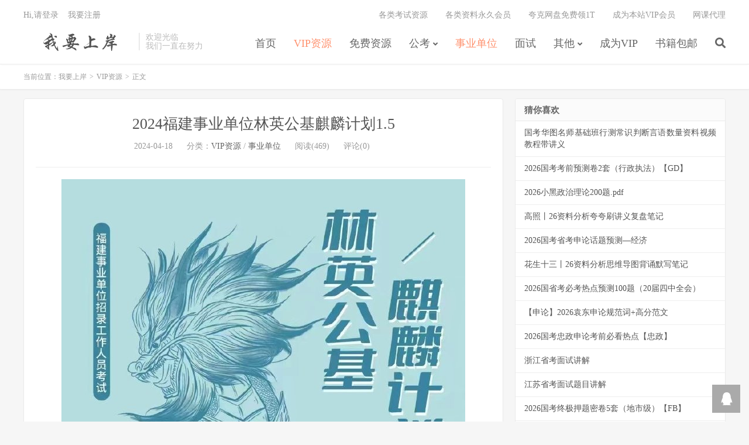

--- FILE ---
content_type: text/html; charset=UTF-8
request_url: http://www.51twx.com/blog/103774/
body_size: 7794
content:
<!DOCTYPE HTML>
<html>
<head>
<meta charset="UTF-8">
<link rel="dns-prefetch" href="//apps.bdimg.com">
<meta http-equiv="X-UA-Compatible" content="IE=11,IE=10,IE=9,IE=8">
<meta name="viewport" content="width=device-width, initial-scale=1.0, user-scalable=0, minimum-scale=1.0, maximum-scale=1.0">
<meta name="apple-mobile-web-app-title" content="我要上岸">
<meta http-equiv="Cache-Control" content="no-siteapp">

<title>2024福建事业单位林英公基麒麟计划1.5-我要上岸</title>
<meta name='robots' content='max-image-preview:large' />
	<style>img:is([sizes="auto" i], [sizes^="auto," i]) { contain-intrinsic-size: 3000px 1500px }</style>
	<link rel='stylesheet' id='wp-block-library-css' href='http://www.51twx.com/wp-includes/css/dist/block-library/style.min.css?ver=6.8.3' type='text/css' media='all' />
<style id='classic-theme-styles-inline-css' type='text/css'>
/*! This file is auto-generated */
.wp-block-button__link{color:#fff;background-color:#32373c;border-radius:9999px;box-shadow:none;text-decoration:none;padding:calc(.667em + 2px) calc(1.333em + 2px);font-size:1.125em}.wp-block-file__button{background:#32373c;color:#fff;text-decoration:none}
</style>
<style id='global-styles-inline-css' type='text/css'>
:root{--wp--preset--aspect-ratio--square: 1;--wp--preset--aspect-ratio--4-3: 4/3;--wp--preset--aspect-ratio--3-4: 3/4;--wp--preset--aspect-ratio--3-2: 3/2;--wp--preset--aspect-ratio--2-3: 2/3;--wp--preset--aspect-ratio--16-9: 16/9;--wp--preset--aspect-ratio--9-16: 9/16;--wp--preset--color--black: #000000;--wp--preset--color--cyan-bluish-gray: #abb8c3;--wp--preset--color--white: #ffffff;--wp--preset--color--pale-pink: #f78da7;--wp--preset--color--vivid-red: #cf2e2e;--wp--preset--color--luminous-vivid-orange: #ff6900;--wp--preset--color--luminous-vivid-amber: #fcb900;--wp--preset--color--light-green-cyan: #7bdcb5;--wp--preset--color--vivid-green-cyan: #00d084;--wp--preset--color--pale-cyan-blue: #8ed1fc;--wp--preset--color--vivid-cyan-blue: #0693e3;--wp--preset--color--vivid-purple: #9b51e0;--wp--preset--gradient--vivid-cyan-blue-to-vivid-purple: linear-gradient(135deg,rgba(6,147,227,1) 0%,rgb(155,81,224) 100%);--wp--preset--gradient--light-green-cyan-to-vivid-green-cyan: linear-gradient(135deg,rgb(122,220,180) 0%,rgb(0,208,130) 100%);--wp--preset--gradient--luminous-vivid-amber-to-luminous-vivid-orange: linear-gradient(135deg,rgba(252,185,0,1) 0%,rgba(255,105,0,1) 100%);--wp--preset--gradient--luminous-vivid-orange-to-vivid-red: linear-gradient(135deg,rgba(255,105,0,1) 0%,rgb(207,46,46) 100%);--wp--preset--gradient--very-light-gray-to-cyan-bluish-gray: linear-gradient(135deg,rgb(238,238,238) 0%,rgb(169,184,195) 100%);--wp--preset--gradient--cool-to-warm-spectrum: linear-gradient(135deg,rgb(74,234,220) 0%,rgb(151,120,209) 20%,rgb(207,42,186) 40%,rgb(238,44,130) 60%,rgb(251,105,98) 80%,rgb(254,248,76) 100%);--wp--preset--gradient--blush-light-purple: linear-gradient(135deg,rgb(255,206,236) 0%,rgb(152,150,240) 100%);--wp--preset--gradient--blush-bordeaux: linear-gradient(135deg,rgb(254,205,165) 0%,rgb(254,45,45) 50%,rgb(107,0,62) 100%);--wp--preset--gradient--luminous-dusk: linear-gradient(135deg,rgb(255,203,112) 0%,rgb(199,81,192) 50%,rgb(65,88,208) 100%);--wp--preset--gradient--pale-ocean: linear-gradient(135deg,rgb(255,245,203) 0%,rgb(182,227,212) 50%,rgb(51,167,181) 100%);--wp--preset--gradient--electric-grass: linear-gradient(135deg,rgb(202,248,128) 0%,rgb(113,206,126) 100%);--wp--preset--gradient--midnight: linear-gradient(135deg,rgb(2,3,129) 0%,rgb(40,116,252) 100%);--wp--preset--font-size--small: 13px;--wp--preset--font-size--medium: 20px;--wp--preset--font-size--large: 36px;--wp--preset--font-size--x-large: 42px;--wp--preset--spacing--20: 0.44rem;--wp--preset--spacing--30: 0.67rem;--wp--preset--spacing--40: 1rem;--wp--preset--spacing--50: 1.5rem;--wp--preset--spacing--60: 2.25rem;--wp--preset--spacing--70: 3.38rem;--wp--preset--spacing--80: 5.06rem;--wp--preset--shadow--natural: 6px 6px 9px rgba(0, 0, 0, 0.2);--wp--preset--shadow--deep: 12px 12px 50px rgba(0, 0, 0, 0.4);--wp--preset--shadow--sharp: 6px 6px 0px rgba(0, 0, 0, 0.2);--wp--preset--shadow--outlined: 6px 6px 0px -3px rgba(255, 255, 255, 1), 6px 6px rgba(0, 0, 0, 1);--wp--preset--shadow--crisp: 6px 6px 0px rgba(0, 0, 0, 1);}:where(.is-layout-flex){gap: 0.5em;}:where(.is-layout-grid){gap: 0.5em;}body .is-layout-flex{display: flex;}.is-layout-flex{flex-wrap: wrap;align-items: center;}.is-layout-flex > :is(*, div){margin: 0;}body .is-layout-grid{display: grid;}.is-layout-grid > :is(*, div){margin: 0;}:where(.wp-block-columns.is-layout-flex){gap: 2em;}:where(.wp-block-columns.is-layout-grid){gap: 2em;}:where(.wp-block-post-template.is-layout-flex){gap: 1.25em;}:where(.wp-block-post-template.is-layout-grid){gap: 1.25em;}.has-black-color{color: var(--wp--preset--color--black) !important;}.has-cyan-bluish-gray-color{color: var(--wp--preset--color--cyan-bluish-gray) !important;}.has-white-color{color: var(--wp--preset--color--white) !important;}.has-pale-pink-color{color: var(--wp--preset--color--pale-pink) !important;}.has-vivid-red-color{color: var(--wp--preset--color--vivid-red) !important;}.has-luminous-vivid-orange-color{color: var(--wp--preset--color--luminous-vivid-orange) !important;}.has-luminous-vivid-amber-color{color: var(--wp--preset--color--luminous-vivid-amber) !important;}.has-light-green-cyan-color{color: var(--wp--preset--color--light-green-cyan) !important;}.has-vivid-green-cyan-color{color: var(--wp--preset--color--vivid-green-cyan) !important;}.has-pale-cyan-blue-color{color: var(--wp--preset--color--pale-cyan-blue) !important;}.has-vivid-cyan-blue-color{color: var(--wp--preset--color--vivid-cyan-blue) !important;}.has-vivid-purple-color{color: var(--wp--preset--color--vivid-purple) !important;}.has-black-background-color{background-color: var(--wp--preset--color--black) !important;}.has-cyan-bluish-gray-background-color{background-color: var(--wp--preset--color--cyan-bluish-gray) !important;}.has-white-background-color{background-color: var(--wp--preset--color--white) !important;}.has-pale-pink-background-color{background-color: var(--wp--preset--color--pale-pink) !important;}.has-vivid-red-background-color{background-color: var(--wp--preset--color--vivid-red) !important;}.has-luminous-vivid-orange-background-color{background-color: var(--wp--preset--color--luminous-vivid-orange) !important;}.has-luminous-vivid-amber-background-color{background-color: var(--wp--preset--color--luminous-vivid-amber) !important;}.has-light-green-cyan-background-color{background-color: var(--wp--preset--color--light-green-cyan) !important;}.has-vivid-green-cyan-background-color{background-color: var(--wp--preset--color--vivid-green-cyan) !important;}.has-pale-cyan-blue-background-color{background-color: var(--wp--preset--color--pale-cyan-blue) !important;}.has-vivid-cyan-blue-background-color{background-color: var(--wp--preset--color--vivid-cyan-blue) !important;}.has-vivid-purple-background-color{background-color: var(--wp--preset--color--vivid-purple) !important;}.has-black-border-color{border-color: var(--wp--preset--color--black) !important;}.has-cyan-bluish-gray-border-color{border-color: var(--wp--preset--color--cyan-bluish-gray) !important;}.has-white-border-color{border-color: var(--wp--preset--color--white) !important;}.has-pale-pink-border-color{border-color: var(--wp--preset--color--pale-pink) !important;}.has-vivid-red-border-color{border-color: var(--wp--preset--color--vivid-red) !important;}.has-luminous-vivid-orange-border-color{border-color: var(--wp--preset--color--luminous-vivid-orange) !important;}.has-luminous-vivid-amber-border-color{border-color: var(--wp--preset--color--luminous-vivid-amber) !important;}.has-light-green-cyan-border-color{border-color: var(--wp--preset--color--light-green-cyan) !important;}.has-vivid-green-cyan-border-color{border-color: var(--wp--preset--color--vivid-green-cyan) !important;}.has-pale-cyan-blue-border-color{border-color: var(--wp--preset--color--pale-cyan-blue) !important;}.has-vivid-cyan-blue-border-color{border-color: var(--wp--preset--color--vivid-cyan-blue) !important;}.has-vivid-purple-border-color{border-color: var(--wp--preset--color--vivid-purple) !important;}.has-vivid-cyan-blue-to-vivid-purple-gradient-background{background: var(--wp--preset--gradient--vivid-cyan-blue-to-vivid-purple) !important;}.has-light-green-cyan-to-vivid-green-cyan-gradient-background{background: var(--wp--preset--gradient--light-green-cyan-to-vivid-green-cyan) !important;}.has-luminous-vivid-amber-to-luminous-vivid-orange-gradient-background{background: var(--wp--preset--gradient--luminous-vivid-amber-to-luminous-vivid-orange) !important;}.has-luminous-vivid-orange-to-vivid-red-gradient-background{background: var(--wp--preset--gradient--luminous-vivid-orange-to-vivid-red) !important;}.has-very-light-gray-to-cyan-bluish-gray-gradient-background{background: var(--wp--preset--gradient--very-light-gray-to-cyan-bluish-gray) !important;}.has-cool-to-warm-spectrum-gradient-background{background: var(--wp--preset--gradient--cool-to-warm-spectrum) !important;}.has-blush-light-purple-gradient-background{background: var(--wp--preset--gradient--blush-light-purple) !important;}.has-blush-bordeaux-gradient-background{background: var(--wp--preset--gradient--blush-bordeaux) !important;}.has-luminous-dusk-gradient-background{background: var(--wp--preset--gradient--luminous-dusk) !important;}.has-pale-ocean-gradient-background{background: var(--wp--preset--gradient--pale-ocean) !important;}.has-electric-grass-gradient-background{background: var(--wp--preset--gradient--electric-grass) !important;}.has-midnight-gradient-background{background: var(--wp--preset--gradient--midnight) !important;}.has-small-font-size{font-size: var(--wp--preset--font-size--small) !important;}.has-medium-font-size{font-size: var(--wp--preset--font-size--medium) !important;}.has-large-font-size{font-size: var(--wp--preset--font-size--large) !important;}.has-x-large-font-size{font-size: var(--wp--preset--font-size--x-large) !important;}
:where(.wp-block-post-template.is-layout-flex){gap: 1.25em;}:where(.wp-block-post-template.is-layout-grid){gap: 1.25em;}
:where(.wp-block-columns.is-layout-flex){gap: 2em;}:where(.wp-block-columns.is-layout-grid){gap: 2em;}
:root :where(.wp-block-pullquote){font-size: 1.5em;line-height: 1.6;}
</style>
<link rel='stylesheet' id='_bootstrap-css' href='http://www.51twx.com/wp-content/themes/Dux/css/bootstrap.min.css?ver=6.4' type='text/css' media='all' />
<link rel='stylesheet' id='_fontawesome-css' href='http://www.51twx.com/wp-content/themes/Dux/css/font-awesome.min.css?ver=6.4' type='text/css' media='all' />
<link rel='stylesheet' id='_main-css' href='http://www.51twx.com/wp-content/themes/Dux/css/main.css?ver=6.4' type='text/css' media='all' />
<script type="text/javascript" src="http://www.51twx.com/wp-content/themes/Dux/js/libs/jquery.min.js?ver=6.4" id="jquery-js"></script>
<link rel="https://api.w.org/" href="http://www.51twx.com/wp-json/" /><link rel="alternate" title="JSON" type="application/json" href="http://www.51twx.com/wp-json/wp/v2/posts/103774" /><link rel="canonical" href="http://www.51twx.com/blog/103774/" />
<link rel="alternate" title="oEmbed (JSON)" type="application/json+oembed" href="http://www.51twx.com/wp-json/oembed/1.0/embed?url=http%3A%2F%2Fwww.51twx.com%2Fblog%2F103774%2F" />
<link rel="alternate" title="oEmbed (XML)" type="text/xml+oembed" href="http://www.51twx.com/wp-json/oembed/1.0/embed?url=http%3A%2F%2Fwww.51twx.com%2Fblog%2F103774%2F&#038;format=xml" />
<link rel="stylesheet" href="http://www.51twx.com/wp-content/plugins/xydown/css/style.css" type="text/css" /><meta name="keywords" content="VIP资源, 事业单位">
<meta name="description" content="我要上岸-2024福建事业单位林英公基麒麟计划1.5">
<style>a:hover, .site-navbar li:hover > a, .site-navbar li.active a:hover, .site-navbar a:hover, .search-on .site-navbar li.navto-search a, .topbar a:hover, .site-nav li.current-menu-item > a, .site-nav li.current-menu-parent > a, .site-search-form a:hover, .branding-primary .btn:hover, .title .more a:hover, .excerpt h2 a:hover, .excerpt .meta a:hover, .excerpt-minic h2 a:hover, .excerpt-minic .meta a:hover, .article-content .wp-caption:hover .wp-caption-text, .article-content a, .article-nav a:hover, .relates a:hover, .widget_links li a:hover, .widget_categories li a:hover, .widget_ui_comments strong, .widget_ui_posts li a:hover .text, .widget_ui_posts .nopic .text:hover , .widget_meta ul a:hover, .tagcloud a:hover, .textwidget a, .textwidget a:hover, .sign h3, #navs .item li a, .url, .url:hover, .excerpt h2 a:hover span, .widget_ui_posts a:hover .text span, .widget-navcontent .item-01 li a:hover span, .excerpt-minic h2 a:hover span, .relates a:hover span{color: #FF926F;}.btn-primary, .label-primary, .branding-primary, .post-copyright:hover, .article-tags a, .pagination ul > .active > a, .pagination ul > .active > span, .pagenav .current, .widget_ui_tags .items a:hover, .sign .close-link, .pagemenu li.active a, .pageheader, .resetpasssteps li.active, #navs h2, #navs nav, .btn-primary:hover, .btn-primary:focus, .btn-primary:active, .btn-primary.active, .open > .dropdown-toggle.btn-primary, .tag-clouds a:hover{background-color: #FF926F;}.btn-primary, .search-input:focus, #bdcs .bdcs-search-form-input:focus, #submit, .plinks ul li a:hover,.btn-primary:hover, .btn-primary:focus, .btn-primary:active, .btn-primary.active, .open > .dropdown-toggle.btn-primary{border-color: #FF926F;}.search-btn, .label-primary, #bdcs .bdcs-search-form-submit, #submit, .excerpt .cat{background-color: #FF926F;}.excerpt .cat i{border-left-color:#FF926F;}@media (max-width: 720px) {.site-navbar li.active a, .site-navbar li.active a:hover, .m-nav-show .m-icon-nav{color: #FF926F;}}@media (max-width: 480px) {.pagination ul > li.next-page a{background-color:#FF926F;}}.post-actions .action.action-like,.pagemenu li.current-menu-item > a{background-color: #FF926F;}.catleader h1{border-left-color: #FF926F;}.loop-product-filters ul .current-cat>a{color: #FF926F;}</style><link rel="shortcut icon" href="http://www.51twx.com/favicon.ico">
<!--[if lt IE 9]><script src="http://www.51twx.com/wp-content/themes/Dux/js/libs/html5.min.js"></script><![endif]-->

<script charset="UTF-8" id="LA_COLLECT" src="//sdk.51.la/js-sdk-pro.min.js?id=3KpFNtRDp3W1Ah9X&ck=3KpFNtRDp3W1Ah9X"></script>


</head>
<body class="wp-singular post-template-default single single-post postid-103774 single-format-standard wp-theme-Dux m-excerpt-cat comment-open site-layout-2 text-justify-on m-sidebar m-user-on">
<header class="header">
	<div class="container">
		<div class="logo"><a href="http://www.51twx.com" title="我要上岸-公务员网课|事业单位百度网盘课|笔试面试视频"><img src="http://www.51twx.com/wp-content/uploads/logo.png" alt="我要上岸-公务员网课|事业单位百度网盘课|笔试面试视频">我要上岸</a></div>		<div class="brand">欢迎光临<br>我们一直在努力</div>		<ul class="site-nav site-navbar">
			<li id="menu-item-95817" class="menu-item menu-item-type-custom menu-item-object-custom menu-item-home menu-item-95817"><a href="http://www.51twx.com/">首页</a></li>
<li id="menu-item-95818" class="menu-item menu-item-type-taxonomy menu-item-object-category current-post-ancestor current-menu-parent current-post-parent menu-item-95818"><a href="http://www.51twx.com/blog/category/vipcode/">VIP资源</a></li>
<li id="menu-item-97377" class="menu-item menu-item-type-taxonomy menu-item-object-category menu-item-97377"><a href="http://www.51twx.com/blog/category/free/">免费资源</a></li>
<li id="menu-item-95746" class="menu-item menu-item-type-taxonomy menu-item-object-category menu-item-has-children menu-item-95746"><a href="http://www.51twx.com/blog/category/gwybs/">公考</a>
<ul class="sub-menu">
	<li id="menu-item-95747" class="menu-item menu-item-type-taxonomy menu-item-object-category menu-item-95747"><a href="http://www.51twx.com/blog/category/gwybs/guokao/">国考</a></li>
	<li id="menu-item-95748" class="menu-item menu-item-type-taxonomy menu-item-object-category menu-item-95748"><a href="http://www.51twx.com/blog/category/gwybs/shengkao/">省考</a></li>
	<li id="menu-item-97319" class="menu-item menu-item-type-taxonomy menu-item-object-category menu-item-97319"><a href="http://www.51twx.com/blog/category/%e5%85%ac%e5%ae%89/">公安</a></li>
	<li id="menu-item-97763" class="menu-item menu-item-type-taxonomy menu-item-object-category menu-item-97763"><a href="http://www.51twx.com/blog/category/shizheng/">时政</a></li>
	<li id="menu-item-100371" class="menu-item menu-item-type-taxonomy menu-item-object-category menu-item-100371"><a href="http://www.51twx.com/blog/category/mokaodasai/">模考</a></li>
</ul>
</li>
<li id="menu-item-95992" class="menu-item menu-item-type-taxonomy menu-item-object-category current-post-ancestor current-menu-parent current-post-parent menu-item-95992"><a href="http://www.51twx.com/blog/category/sydw/">事业单位</a></li>
<li id="menu-item-95819" class="menu-item menu-item-type-taxonomy menu-item-object-category menu-item-95819"><a href="http://www.51twx.com/blog/category/gwyms/">面试</a></li>
<li id="menu-item-97422" class="menu-item menu-item-type-taxonomy menu-item-object-category menu-item-has-children menu-item-97422"><a href="http://www.51twx.com/blog/category/other/">其他</a>
<ul class="sub-menu">
	<li id="menu-item-97423" class="menu-item menu-item-type-taxonomy menu-item-object-category menu-item-97423"><a href="http://www.51twx.com/blog/category/other/jiaozhao/">教师招聘</a></li>
	<li id="menu-item-98553" class="menu-item menu-item-type-taxonomy menu-item-object-category menu-item-98553"><a href="http://www.51twx.com/blog/category/other/jiaozi/">教师资格证</a></li>
	<li id="menu-item-97318" class="menu-item menu-item-type-taxonomy menu-item-object-category menu-item-97318"><a href="http://www.51twx.com/blog/category/other/szyf/">三支一扶</a></li>
	<li id="menu-item-96283" class="menu-item menu-item-type-taxonomy menu-item-object-category menu-item-96283"><a href="http://www.51twx.com/blog/category/other/jdwz/">军队文职</a></li>
	<li id="menu-item-97732" class="menu-item menu-item-type-taxonomy menu-item-object-category menu-item-97732"><a href="http://www.51twx.com/blog/category/other/bank/">银行招聘</a></li>
	<li id="menu-item-97735" class="menu-item menu-item-type-taxonomy menu-item-object-category menu-item-97735"><a href="http://www.51twx.com/blog/category/other/%e9%81%b4%e9%80%89/">遴选</a></li>
</ul>
</li>
<li id="menu-item-103919" class="menu-item menu-item-type-post_type menu-item-object-page menu-item-103919"><a href="http://www.51twx.com/lsvip/">成为VIP</a></li>
<li id="menu-item-102270" class="menu-item menu-item-type-taxonomy menu-item-object-category menu-item-102270"><a href="http://www.51twx.com/blog/category/zzfw/shuji/">书籍包邮</a></li>
							<li class="navto-search"><a href="javascript:;" class="search-show active"><i class="fa fa-search"></i></a></li>
					</ul>
				<div class="topbar">
			<ul class="site-nav topmenu">
				
<li class="page_item page-item-102311"><a href="http://www.51twx.com/ziliaotuan/">各类考试资源</a></li>
<li class="page_item page-item-102751"><a href="http://www.51twx.com/zlyjhy/">各类资料永久会员</a></li>
<li class="page_item page-item-104846"><a href="http://www.51twx.com/kuakenew/">夸克网盘免费领1T</a></li>
<li class="page_item page-item-103821"><a href="http://www.51twx.com/lsvip/">成为本站VIP会员</a></li>
<li class="page_item page-item-105265"><a href="http://www.51twx.com/wkdl/">网课代理</a></li>

							</ul>
											<!--
				<a rel="nofollow" href="javascript:;" class="signin-loader">Hi, 请登录</a>
				&nbsp; &nbsp; <a rel="nofollow" href="javascript:;" class="signup-loader">我要注册</a>
				&nbsp; &nbsp; <a rel="nofollow" href="http://www.51twx.com/ziliaotuan/">找回密码</a>
				 -->
				 <a href="http://www.51twx.com/wp-login.php" target="_blank">Hi,请登录</a>&nbsp; &nbsp; 
				<a href="http://www.51twx.com/wp-login.php?action=register" target="_blank">我要注册</a>
					</div>
							<i class="fa fa-bars m-icon-nav"></i>
						 
				<a rel="nofollow" href="http://www.51twx.com/wp-admin/index.php" class="m-icon-user"><i class="fa fa-user"></i></a>
	 
			</div>
</header>
<div class="site-search">
	<div class="container">
		<form method="get" class="site-search-form" action="http://www.51twx.com/" ><input class="search-input" name="s" type="text" placeholder="输入关键字" value=""><button class="search-btn" type="submit"><i class="fa fa-search"></i></button></form>	</div>
</div>
	<div class="breadcrumbs">
		<div class="container">当前位置：<a href="http://www.51twx.com">我要上岸</a> <small>></small> <a href="http://www.51twx.com/blog/category/vipcode/">VIP资源</a> <small>></small> 正文</div>
	</div>
<section class="container">
	<div class="content-wrap">
	<div class="content">
				<header class="article-header">
			<h1 class="article-title"><a href="http://www.51twx.com/blog/103774/">2024福建事业单位林英公基麒麟计划1.5</a></h1>
			<div class="article-meta">
				<span class="item">2024-04-18</span>
												<span class="item">分类：<a href="http://www.51twx.com/blog/category/vipcode/" rel="category tag">VIP资源</a> / <a href="http://www.51twx.com/blog/category/sydw/" rel="category tag">事业单位</a></span>
				<span class="item post-views">阅读(469)</span>				<span class="item">评论(0)</span>				<span class="item"></span>
			</div>
		</header>
		<article class="article-content">
						<p><img decoding="async" title="2024林英公基麒麟计划插图" src="http://www.51twx.com/wp-content/uploads/replace/5de3e553fe18d6aa9e0a411e4c002de5.png" alt="2024林英公基麒麟计划" data-original="http://www.51twx.com/wp-content/uploads/replace/5de3e553fe18d6aa9e0a411e4c002de5.png" /></p>
<br />
			<div class="xydown_down_link"><p class="downlink"><strong><a class="downbtn" rel="external nofollow" title="2024福建事业单位林英公基麒麟计划1.5" href="http://www.51twx.com/download.php?id=103774"  target="_blank">点击下载</a></strong> </p></div>		</article>
		 
								<div class="post-copyright">未经允许不得转载：<a href="http://www.51twx.com">我要上岸</a> &raquo; <a href="http://www.51twx.com/blog/103774/">2024福建事业单位林英公基麒麟计划1.5</a></div>		
					<div class="action-share"><div class="bdsharebuttonbox">
<span>分享到：</span>
<a class="bds_qzone" data-cmd="qzone" title="分享到QQ空间"></a>
<a class="bds_tsina" data-cmd="tsina" title="分享到新浪微博"></a>
<a class="bds_weixin" data-cmd="weixin" title="分享到微信"></a>
<a class="bds_tqq" data-cmd="tqq" title="分享到腾讯微博"></a>
<a class="bds_sqq" data-cmd="sqq" title="分享到QQ好友"></a>
<a class="bds_bdhome" data-cmd="bdhome" title="分享到百度新首页"></a>
<a class="bds_tqf" data-cmd="tqf" title="分享到腾讯朋友"></a>
<a class="bds_youdao" data-cmd="youdao" title="分享到有道云笔记"></a>
<a class="bds_more" data-cmd="more">更多</a> <span>(</span><a class="bds_count" data-cmd="count" title="累计分享0次">0</a><span>)</span>
</div>
<script>
window._bd_share_config = {
    common: {
		"bdText"     : "",
		"bdMini"     : "2",
		"bdMiniList" : false,
		"bdPic"      : "",
		"bdStyle"    : "0",
		"bdSize"     : "24"
    },
    share: [{
        bdCustomStyle: "http://ww3.51twx.com/wp-content/themes/Dux/css/share.css"
    }]
}
with(document)0[(getElementsByTagName("head")[0]||body).appendChild(createElement("script")).src="http://bdimg.share.baidu.com/static/api/js/share.js?cdnversion="+~(-new Date()/36e5)];
</script></div>
		
		<div class="article-tags"></div>
		
		
		            <nav class="article-nav">
                <span class="article-nav-prev">上一篇<br><a href="http://www.51twx.com/blog/103772/" rel="prev">2024元宋三支一扶(行测+综合知识+综合写作)</a></span>
                <span class="article-nav-next">下一篇<br><a href="http://www.51twx.com/blog/103777/" rel="next">2024齐麟事业单位数资精选真题课</a></span>
            </nav>
        
				<div class="relates"><div class="title"><h3>相关推荐</h3></div><ul><li><a href="http://www.51twx.com/blog/106835/">2026超格事考综应B类超大杯刷题营</a></li><li><a href="http://www.51twx.com/blog/106833/">2026FB联考事业单位D类系统班</a></li><li><a href="http://www.51twx.com/blog/106828/">2026省考柳岩逻辑填空1000高频词闭环突破</a></li><li><a href="http://www.51twx.com/blog/106826/">2026FB联考事业单位C类系统班</a></li><li><a href="http://www.51twx.com/blog/106824/">2026FB联考事业单位B类系统班</a></li><li><a href="http://www.51twx.com/blog/106820/">2026CG广东事业单位统考笔试全家桶</a></li><li><a href="http://www.51twx.com/blog/106817/">2026老夏说公务员面试：从小白到面霸</a></li><li><a href="http://www.51twx.com/blog/106815/">2026税务结构化小组面试基础课【老夏团队】</a></li></ul></div>				<div class="title" id="comments">
	<h3>评论 <small>抢沙发</small></h3>
</div>
<div id="respond" class="no_webshot">
		<div class="comment-signarea">
		<h3 class="text-muted">评论前必须登录！</h3>
		<p>
			<a rel="nofollow" href="javascript:;" class="btn btn-primary signin-loader">立即登录</a> &nbsp; 
			<a rel="nofollow" href="javascript:;" class="btn btn-default signup-loader">注册</a>
		</p>
	</div>
	</div>
	</div>
	</div>
	<div class="sidebar">
<div class="widget widget_ui_posts"><h3>猜你喜欢</h3><ul class="nopic"><li class="noimg"><a href="http://www.51twx.com/blog/95750/"><span class="text">国考华图名师基础班行测常识判断言语数量资料视频教程带讲义</span><span class="muted" style="dislay:none">2018-10-20</span></a></li>
<li class="noimg"><a href="http://www.51twx.com/blog/106591/"><span class="text">2026国考考前预测卷2套（行政执法）【GD】</span><span class="muted" style="dislay:none">2025-12-04</span></a></li>
<li class="noimg"><a href="http://www.51twx.com/blog/106498/"><span class="text">2026小黑政治理论200题.pdf</span><span class="muted" style="dislay:none">2025-12-02</span></a></li>
<li class="noimg"><a href="http://www.51twx.com/blog/106477/"><span class="text">高照丨26资料分析夸夸刷讲义复盘笔记</span><span class="muted" style="dislay:none">2025-12-02</span></a></li>
<li class="noimg"><a href="http://www.51twx.com/blog/106448/"><span class="text">2026国考省考申论话题预测—经济</span><span class="muted" style="dislay:none">2025-12-02</span></a></li>
<li class="noimg"><a href="http://www.51twx.com/blog/106463/"><span class="text">花生十三丨26资料分析思维导图背诵默写笔记</span><span class="muted" style="dislay:none">2025-12-02</span></a></li>
<li class="noimg"><a href="http://www.51twx.com/blog/106576/"><span class="text">2026国省考必考热点预测100题（20届四中全会）</span><span class="muted" style="dislay:none">2025-12-04</span></a></li>
<li class="noimg"><a href="http://www.51twx.com/blog/106462/"><span class="text">【申论】2026袁东申论规范词+高分范文</span><span class="muted" style="dislay:none">2025-12-02</span></a></li>
<li class="noimg"><a href="http://www.51twx.com/blog/106581/"><span class="text">2026国考忠政申论考前必看热点【忠政】</span><span class="muted" style="dislay:none">2025-12-04</span></a></li>
<li class="noimg"><a href="http://www.51twx.com/blog/106740/"><span class="text">浙江省考面试讲解</span><span class="muted" style="dislay:none">2025-12-30</span></a></li>
<li class="noimg"><a href="http://www.51twx.com/blog/106737/"><span class="text">江苏省考面试题目讲解</span><span class="muted" style="dislay:none">2025-12-30</span></a></li>
<li class="noimg"><a href="http://www.51twx.com/blog/106580/"><span class="text">2026国考终极押题密卷5套（地市级）【FB】</span><span class="muted" style="dislay:none">2025-12-04</span></a></li>
<li class="noimg"><a href="http://www.51twx.com/blog/106444/"><span class="text">2026年国考终极押题密卷5套【F家】</span><span class="muted" style="dislay:none">2025-12-02</span></a></li>
<li class="noimg"><a href="http://www.51twx.com/blog/106732/"><span class="text">国考部委面试题目讲解</span><span class="muted" style="dislay:none">2025-12-30</span></a></li>
<li class="noimg"><a href="http://www.51twx.com/blog/106559/"><span class="text">2026行政执法终极专项素材【袁东】</span><span class="muted" style="dislay:none">2025-12-04</span></a></li>
<li class="noimg"><a href="http://www.51twx.com/blog/106578/"><span class="text">2026国考终极押题密卷5套（行政执法类）【FB】</span><span class="muted" style="dislay:none">2025-12-04</span></a></li>
</ul></div></div></section>

<div class="branding branding-black">
	<div class="container">
		<h2>上岸必备网站</h2>
		<a target="blank" class="btn btn-lg" href="http://www.51twx.com/">联系我们</a><a target="blank" class="btn btn-lg" href="http://www.51twx.com/">联系我们</a>	</div>
</div>
<footer class="footer">
	<div class="container">
						<p>&copy; 2026 <a href="http://www.51twx.com">我要上岸</a> &nbsp; <a href="http://www.51twx.com/sitemap.xml">网站地图</a>
</p>
		<script type="text/javascript" src="https://s95.cnzz.com/z_stat.php?id=1261661669&web_id=1261661669"></script>	</div>
</footer>


<div class="rollbar rollbar-rb"><ul><li><a target="_blank" href="http://wpa.qq.com/msgrd?v=3&uin=516741926&site=qq&menu=yes"><i class="fa fa-qq"></i><span>QQ咨询</span></a><h6>QQ咨询<i></i></h6></li><li class="rollbar-totop"><a href="javascript:(jsui.scrollTo());"><i class="fa fa-angle-up"></i><span>回顶</span></a><h6>回顶部<i></i></h6></li></ul></div>
<script>
window.jsui={
	www: 'http://www.51twx.com',
	uri: 'http://www.51twx.com/wp-content/themes/Dux',
	ver: '6.4',
	roll: ["1","2"],
	ajaxpager: '0',
	url_rp: 'http://www.51twx.com/ziliaotuan/'
};
</script>
<script type="speculationrules">
{"prefetch":[{"source":"document","where":{"and":[{"href_matches":"\/*"},{"not":{"href_matches":["\/wp-*.php","\/wp-admin\/*","\/wp-content\/uploads\/*","\/wp-content\/*","\/wp-content\/plugins\/*","\/wp-content\/themes\/Dux\/*","\/*\\?(.+)"]}},{"not":{"selector_matches":"a[rel~=\"nofollow\"]"}},{"not":{"selector_matches":".no-prefetch, .no-prefetch a"}}]},"eagerness":"conservative"}]}
</script>
<script type="text/javascript" src="http://www.51twx.com/wp-content/themes/Dux/js/libs/bootstrap.min.js?ver=6.4" id="bootstrap-js"></script>
<script type="text/javascript" src="http://www.51twx.com/wp-content/themes/Dux/js/loader.js?ver=6.4" id="_loader-js"></script>
</body>
</html>